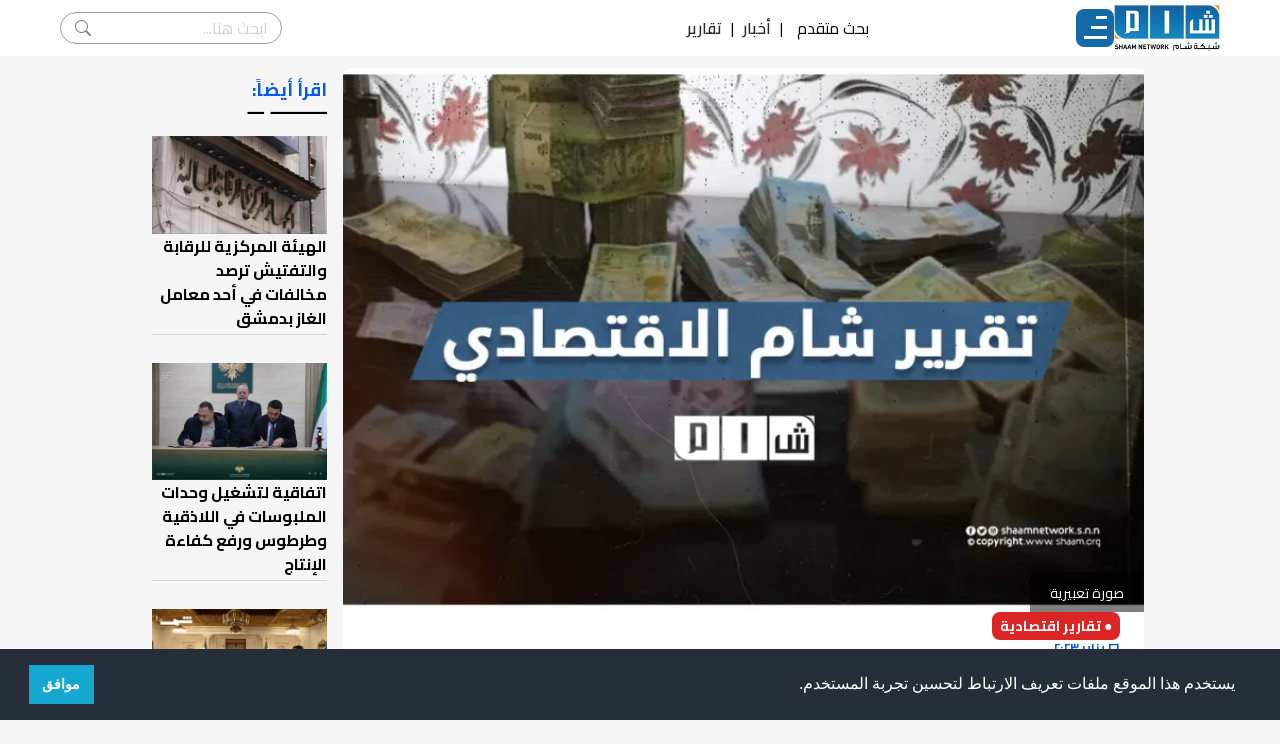

--- FILE ---
content_type: text/html; charset=utf-8
request_url: https://shaam.org/reports/economic-reports/tqryr-sham-alaqtsady-26-01-2023
body_size: 15955
content:
<!doctype html>
<html lang="ar" dir="rtl">

<head>
  
  <meta charset="utf-8" />
  <title>تقرير شام الاقتصادي 26-01-2023 | شبكة شام الإخبارية</title>
  <meta name="viewport" content="width=device-width, initial-scale=1, shrink-to-fit=no">

  <link rel="preconnect" href="https://fonts.googleapis.com" />
  <link rel="preconnect" href="https://fonts.gstatic.com" crossorigin />
  <link href="https://fonts.googleapis.com/css2?family=Cairo:wght@200;300;400;500;600;700;800&display=swap" rel="stylesheet"/>
  <link rel="stylesheet" href="/public/assets/theme/css/style.css" />
    
  <script src="https://kit.fontawesome.com/de9406df7e.js" crossorigin="anonymous"></script>
  <script src="https://code.jquery.com/jquery-2.2.0.min.js" type="text/javascript"></script>
  <!-- <script src="/public/assets/theme/superfish/js/jquery.js"></script>
  <script src="/public/assets/theme/superfish/js/hoverIntent.js"></script>
  <script src="/public/assets/theme/superfish/js/superfish.js"></script> -->
  <!-- Favicon -->
  <link rel="shortcut icon" href="/public/assets/images/favicon.ico">
  <!-- Google tag (gtag.js) -->
  <script async src="https://www.googletagmanager.com/gtag/js?id=G-NQKD0J1S23"></script>
  <script>
    window.dataLayer = window.dataLayer || [];
    function gtag(){dataLayer.push(arguments);}
    gtag('js', new Date());

    gtag('config', 'G-NQKD0J1S23');
  </script>
  
  <!-- Google Tag Manager -->
  <script>(function(w,d,s,l,i){w[l]=w[l]||[];w[l].push({'gtm.start':
  new Date().getTime(),event:'gtm.js'});var f=d.getElementsByTagName(s)[0],
  j=d.createElement(s),dl=l!='dataLayer'?'&l='+l:'';j.async=true;j.src=
  'https://www.googletagmanager.com/gtm.js?id='+i+dl;f.parentNode.insertBefore(j,f);
  })(window,document,'script','dataLayer','GTM-WMTHZJZ');</script>
  <!-- End Google Tag Manager -->

  <script async src="https://www.googletagmanager.com/gtag/js?id=UA-32883605-1"></script>
<script>
  window.dataLayer = window.dataLayer || [];
  function gtag(){dataLayer.push(arguments);}
  gtag('js', new Date());

  gtag('config', 'UA-32883605-1');
</script>
<script type="text/javascript">
  (function(c,l,a,r,i,t,y){
      c[a]=c[a]||function(){(c[a].q=c[a].q||[]).push(arguments)};
      t=l.createElement(r);t.async=1;t.src="https://www.clarity.ms/tag/"+i;
      y=l.getElementsByTagName(r)[0];y.parentNode.insertBefore(t,y);
  })(window, document, "clarity", "script", "fv6q3g4c3v");
</script>

<!-- <script> window._to2q = window._to2q || []; window._to2q.push(["init"]); </script>
<script src="https://cdn.to2.net/scripts/to2.js"></script> -->

  
<!-- single post metas -->
<meta name="description" content='تحسنت الليرة السورية خلال إغلاق الأسبوع اليوم الخميس، إلا أن هذا التحسن النسبي جاء دون أن ينعكس ذلك إيجابيا على واقع تردي الأوضاع المعيشية والاقتصادية وغلا'>
<meta name="keywords" content='أسعار الذهب والعملات والمحروقات'>

<meta name="thumbnail" content="http://shaam.org/imgs/posts/2023/1/1674746647023_l.webp" />

<meta property="og:title" content='تقرير شام الاقتصادي 26-01-2023'>

<meta property="og:image" content="http://shaam.org/imgs/posts/2023/1/1674746647023_l.webp">
<meta property="og:image:url" content="http://shaam.org/imgs/posts/2023/1/1674746647023_l.webp" />
<meta property="og:image:secure_url" content="http://shaam.org/imgs/posts/2023/1/1674746647023_l.webp" />

<meta property="og:image:type" content="image/jpg" />
<meta property="og:image:width" content="300" />
<meta property="og:image:height" content="200" />
<meta property="og:image:alt" content="صورة تعبيرية" />
<meta property="og:locale" content="ar_AR" />
<!-- 
  <meta property="og:image" content="http://shaam.org/">

  <meta property="og:image" content="http://shaam.org/">
 -->
<meta property="og:description" content='تحسنت الليرة السورية خلال إغلاق الأسبوع اليوم الخميس، إلا أن هذا التحسن النسبي جاء دون أن ينعكس ذلك إيجابيا على واقع تردي الأوضاع المعيشية والاقتصادية وغلا' />

<meta property="og:site_name" content="شبكة شام" />
<meta property="og:url" content='https://shaam.org/reports/economic-reports/tqryr-sham-alaqtsady-26-01-2023' />
<meta property="og:type" content="article" />
<meta name="twitter:card" content="summary_large_image">

<meta name="twitter:image" content="http://shaam.org/imgs/posts/2023/1/1674746647023_l.webp">

<!-- 
  <meta name="twitter:image" content="http://shaam.org/">

  <meta name="twitter:image" content="http://shaam.org/">
 -->
<meta name="twitter:title" content='تقرير شام الاقتصادي 26-01-2023' />
<meta name="twitter:description" content='تحسنت الليرة السورية خلال إغلاق الأسبوع اليوم الخميس، إلا أن هذا التحسن النسبي جاء دون أن ينعكس ذلك إيجابيا على واقع تردي الأوضاع المعيشية والاقتصادية وغلا' />
<meta name="twitter:site" content="شبكة شام" />
<meta name="twitter:url" content='https://shaam.org/reports/economic-reports/tqryr-sham-alaqtsady-26-01-2023' />
<!-- <link rel="canonical" href='https://shaam.org///' /> -->
<link rel="stylesheet" href="/public/assets/theme/css/shaam-v2.css" />

  
  <!-- Google Font -->
	<!-- <link rel="preconnect" href="https://fonts.gstatic.com">
	<link href="https://fonts.googleapis.com/css2?family=Nunito+Sans:wght@400;700&family=Rubik:wght@400;500;700&display=swap" rel="stylesheet"> -->

	<!-- Plugins CSS -->
	<!-- <link rel="stylesheet" type="text/css" href="/public/assets/frontend/vendor/font-awesome/css/all.min.css">
	<link rel="stylesheet" type="text/css" href="/public/assets/frontend/vendor/bootstrap-icons/bootstrap-icons.css">
	<link rel="stylesheet" type="text/css" href="/public/assets/frontend/vendor/tiny-slider/tiny-slider.css"> -->

	<!-- Theme CSS -->
	<!-- <link id="style-switch" rel="stylesheet" type="text/css" href="/public/assets/frontend/css/style-rtl.css"> -->
	
	<!-- Global site tag (gtag.js) - Google Analytics -->
	<!-- <script async src="https://www.googletagmanager.com/gtag/js?id=G-XZ4W34ZJ0L"></script>
	<script>
	  window.dataLayer = window.dataLayer || [];
	  function gtag(){dataLayer.push(arguments);}
	  gtag('js', new Date());

	  gtag('config', 'G-XZ4W34ZJ0L');
	</script> -->

    <!-- Old Admin Bootstrap Css -->
    <!-- <link href="/public/assets/css/bootstrap-rtl.min.css" id="bootstrap-style" rel="stylesheet" type="text/css" /> -->
    <!-- Icons Css -->
    <!-- <link href="/public/assets/css/icons.min.css" rel="stylesheet" type="text/css" /> -->
    <!-- App Css-->
    <!-- <link href="/public/assets/css/app-rtl.min.css" id="app-style" rel="stylesheet" type="text/css" /> -->
    <link rel="stylesheet" type="text/css" href="https://cdn.jsdelivr.net/npm/cookieconsent@3/build/cookieconsent.min.css" />
</head>

<body>
<!-- Google Tag Manager (noscript) -->
<noscript><iframe src="https://www.googletagmanager.com/ns.html?id=GTM-WMTHZJZ" height="0" width="0" style="display:none;visibility:hidden"></iframe></noscript>
  <!-- End Google Tag Manager (noscript) -->
  <!-- Begin page -->
  <!-- <div id="layout-wrapper">

    <div class="main-content">
      <div class="page-content">
        <div class="container-fluid"> -->

          <!-- Tagify Plugin-->
<!-- <script src="/public/assets/js/tagify/tagify.min.js"></script>
<script src="/public/assets/js/tagify/tagify.polyfills.min.js"></script>
<link href="/public/assets/js/tagify/tagify.css" rel="stylesheet" type="text/css" /> -->

<nav class="navbar">
  <div class="nav-main">
    <a href="/">
      <img
        src="/public/assets/theme/img/logo.png"
        alt=""
        width="106"
        height="46"
      />
    </a>
    
    <div class="mainMenu">
      <div class="nav-icon">
        <div class="nav-icon-lines"></div>
      </div>
      <ul class="dropDownMenu" id="touchDropdown">
        <li class="dropdown">
          <!-- <label for="drop-1" class="drop-toggle">الأخبار</label> -->
          <a class="arrow">الأخبار</a>
          <!-- <input type="checkbox" id="drop-1"/> -->
          <ul class="submenu-content">
            <li><a href="/news">آخر الأخبار</a></li>
            <li><a href="/news/syria-news">أخبار سورية</a></li>
            <li><a href="/news/arabic-news">أخبار عربية</a></li>
            <li><a href="/news/international-news">أخبار دولية</a></li>
          </ul>
        </li>
        <li class="dropdown">
          <!-- <label for="drop-2" class="drop-toggle">تقارير</label> -->
          <a class="arrow">تقارير</a>
          <!-- <input type="checkbox" id="drop-2"/> -->
          <ul class="submenu-content">
            <li><a href="/reports/battleground-reports">تقارير ميدانية</a></li>
            <li><a href="/reports/political-reports">تقارير سياسية</a></li>
            <li><a href="/reports/economic-reports">تقارير اقتصادية</a></li>
            <li><a href="/reports/special-reports">تقارير خاصة</a></li>
            <li><a href="/reports/humanitarian-reports">تقارير إنسانية</a></li>
            <li><a href="/reports/human-rights-reports">تقارير حقوقية</a></li>
            <li><a href="/reports/military-reports">تقارير عسكرية</a></li>
            <li><a href="/reports/media-roundup">جولة في الصحافة</a></li>
          </ul>
        </li>
        <li class="dropdown">
          <a class="arrow">مقالات</a>
          <ul class="submenu-content">
            <li><a href="/articles/opinion-articles">مقالات رأي</a></li>
            <li><a href="/articles/studies-and-research">بحوث ودراسات</a></li>
            <!-- <li><a href="/articles/revolution-writers">كتاب الثورة</a></li> -->
          </ul>
        </li>
        <li class="dropdown">
          <a class="arrow">فيديو شام</a>
          <ul class="submenu-content">
            <li><a href="/shaam-videos/special-shaam-videos">فيديوهات شام</a></li>
            <!-- <li><a href="/shaam-videos/shaamplus">شام بلس+</a></li> -->
            <li><a href="/shaam-videos/shaam-video-reports">تقارير شام المرئية</a></li>
            <li><a href="/shaam-videos/shaam-field-tours">جولات شام الميدانية</a></li>
          </ul>
        </li>
        <li class="dropdown">
          <a class="arrow">غاليري الثورة</a>
          <ul class="submenu-content">
            <li><a href="/revolution-gallery/revolution-comics">كاريكاتير الثورة</a></li>
            <!-- <li><a href="#">فنانو الثورة</a></li>
            <li><a href="#">فيديو الثورة</a></li> -->
            <li class="sub-dropdown">
              <a class="arrow">انفوغرافيكس</a>
              <ul class="sub-submenu-content">
                <li><a href="/revolution-gallery/infographics/local-infographics">انفوغرافيكس محلي</a></li>
                <li><a href="/revolution-gallery/infographics/international-infographics">انفوغرافيكس دولي</a></li>
              </ul>
            </li>
          </ul>
        </li>
        <div class="dropdownDivider"></div>
        <div class="nav-search-mob">
          <form class="nav-search-form-mob" action="/search">
            <input type="search" name="term" placeholder="ابحث هنا..." />
            <button type="submit">search</button>
          </form>
          <div>
            <span onclick="dropDownSearchMob()">بحث متقدم</span>
            <div id="searchFormMob" class="searchForm">
              <form action="/search" method="GET">
                <div>
                  <div class="searchItem">
                    <label for="title">العنوان</label>
                    <input type="text" name="title" class="searchInput" placeholder="ادخل العنوان"/>
                  </div>
                  <div class="searchItem">
                    <label for="content">نص في المقال</label>
                    <input type="text" name="content" class="searchInput" placeholder="ادخل النص"/>
                  </div>
                </div>
                <div>
                  <div class="searchItem">
                    <label for="category">القسم</label>
                    <input type="text" name="category"/>
                  </div>
                  <div class="searchItem">
                    <div>
                      <label for="date">تاريخ النشر</label>
                    </div>
                    <div>
                      <span>من:</span>
                      <input type="date" name="startDate" value="" class="searchInput"/>
                      <span>إلى:</span>
                      <input type="date" name="endDate" value="" class="searchInput"/>
                    </div>
                  </div>
                </div>
                <button class="searchBtn">بحث</button>
              </form>
            </div>
          </div>
        </div>
        <div class="nav-social-mob">
          <a href="https://www.facebook.com/ShaamNetwork.Arabic"><i class="fab fa-facebook-square"></i></a>
          <a href="https://twitter.com/ShaamNetwork"><i class="fab fa-twitter-square"></i></a>
          <a href="https://www.youtube.com/user/SHAMSNN"><i class="fab fa-youtube-square"></i></a>
          <a href="https://instagram.com/shaamnetwork"><i class="fab fa-instagram-square"></i></a>
        </div>
        <!-- <li class="dropdown">
          <a href="#home" class="arrow">غاليري الثورة</a>
          <ul class="submenu-content">
            <li><a href="#">كاريكاتير الثورة</a></li>
            <li><a href="#">فنانو الثورة</a></li>
            <li><a href="#">فيديو الثورة</a></li>
            <li class="sub-dropdown">
              <a href="#" class="arrow">انفوغرافيكس</a>
              <ul class="sub-submenu-content">
                <li><a href="#">انفوغرافيكس محلي</a></li>
                <li><a href="#">انفوغرافيكس دولي</a></li>
              </ul>
            </li>
          </ul>
        </li> -->
        <!-- <li><a href="/revoinshameyes">الثورة في عيون شام</a></li> -->
        <!-- <li class="dropdown">
          <a href="#home" class="arrow">من شبكة شام</a>
          <ul class="submenu-content">
            <li><a href="#">من نحن</a></li>
            <li><a href="#">أهداف شبكة شام</a></li>
            <li><a href="#">خدمات شبكة شام</a></li>
            <li><a href="#">المستفيدون من الشبكة</a></li>
            <li><a href="#">لمحة عن شبكة شام</a></li>
            <li><a href="#">مقدمة عن شبكة شام</a></li>
          </ul> -->
          <!-- <ul>
            <li><a href="#">بنية شبكة شام</a></li>
            <li><a href="#">نظام العمل في شبكة شام</a></li>
            <li><a href="#">المرأة في شبكة شام</a></li>
            <li><a href="#">مبادئ وأخلاقيات تنتهجها شبكة شام</a></li>
            <li><a href="#">شهداء شام</a></li>
            <li><a href="#">تواصل معنا</a></li>
          </ul> -->
        <!-- </li> -->

      </ul>
    </div>
  </div>
  
  
  <div class="top-items">
    <!-- <a href="javascript:void(0)">بحث متقدم</a>
    <span>|</span> -->
    <span onclick="dropDownSearch()">بحث متقدم</span>
    <div id="searchForm" class="searchForm">
      <form action="/search" method="GET">
        <div>
          <div class="searchItem">
            <label for="title">العنوان</label>
            <input type="text" name="title" class="searchInput" placeholder="ادخل العنوان"/>
          </div>
          <div class="searchItem">
            <label for="content">نص في المقال</label>
            <input type="text" name="content" class="searchInput" placeholder="ادخل النص"/>
          </div>
        </div>
        <div>
          <div class="searchItem">
            <label for="category">القسم</label>
            <input type="text" name="category"/>
          </div>
          <div class="searchItem">
            <div>
              <label for="date">تاريخ النشر</label>
            </div>
            <div>
              <span>من:</span>
              <input type="date" name="startDate" value="" class="searchInput"/>
              <span>إلى:</span>
              <input type="date" name="endDate" value="" class="searchInput"/>
            </div>
          </div>
        </div>
        <button class="searchBtn">بحث</button>
      </form>
    </div>
    <span>|</span>
    <a href="/news">أخبار</a>
    <span>|</span>
    <a href="/reports">تقارير</a>
    <!-- <span>|</span>
    <a href="/articles">مقالات</a> -->
    <!-- <span>|</span>
    <a href="#">ساهم بدعم الشبكة</a> -->
  </div>

  <div class="nav-social">
    <a href="https://www.facebook.com/ShaamNetwork.Arabic"><i class="fab fa-facebook-square"></i></a>
    <a href="https://twitter.com/ShaamNetwork"><i class="fab fa-twitter-square"></i></a>
    <a href="https://www.youtube.com/user/SHAMSNN"><i class="fab fa-youtube-square"></i></a>
    <a href="https://instagram.com/shaamnetwork"><i class="fab fa-instagram-square"></i></a>

  </div>
  <div class="nav-search">
    <form class="nav-search-form" action="/search">
      <input type="search" name="title" placeholder="ابحث هنا..." />
      <button type="submit">search</button>
    </form>
  </div>
</nav>

<script>
  function dropDownSearch() {
    $("#searchForm").toggle(400);
  }

  function dropDownSearchMob() {
    $("#searchFormMob").toggle(400);
  }

  const startDate = document.querySelectorAll('input[name=startDate]');
  const endDate = document.querySelectorAll('input[name=endDate]');
  var startTime = new Date(new Date().setDate(new Date().getDate() - 180)).toLocaleDateString('en-SE');
  var endTime = new Date().toLocaleDateString('en-SE');
  startDate[0].value = startTime;
  endDate[0].value = endTime;
  startDate[1].value = startTime;
  endDate[1].value = endTime;
</script>

<!-- Tagify js -->
<!-- <script src="/public/assets/js/tagify/tagify-search-init.js"></script> -->
          
<script>
  window.fbAsyncInit = function() {
    FB.init({
      appId: '712019880102822',
      autoLogAppEvents: true,
      xfbml: true,
      version: 'v16.0'
    });
  };
</script>
<script async defer crossorigin="anonymous" src="https://connect.facebook.net/en_US/sdk.js"></script>

<!--  post -->
<div class="container flex flex-col md:flex-row gap-6">
  <!-- <div class="w-full bg-white rounded-lg pb-6"> -->
  <article class="flex flex-col gap-2 w-full bg-white rounded-lg pb-6">
    <!-- <div class="post_start_ad">
          <a class="ads" id="playVideo" target="_blank" href="https://form.jotform.com/242201758450451">
            <video width="100%" height="auto" autoplay playsinline>
                <source src="https://alsoury.net/public/austin_tice/austin_tice_mp4.mp4" type="video/mp4">
            </video>
          </a>
          <script>
            document.addEventListener('DOMContentLoaded', function () {
                const video = document.querySelector('#playVideo video');
                
                function playVideo() {
                    if (video.paused && video.readyState >= 3) {
                        video.play();
                    }
                }
                document.addEventListener('click', playVideo);
                document.addEventListener('scroll', playVideo);
                document.addEventListener('touchstart', playVideo); 
                document.addEventListener('touchmove', playVideo);  
            });
          </script>
        </div> -->
    <figure class="relative">
      <picture>
        <source media="(max-width:640px)" srcset="/imgs/posts/2023/1/1674746647023_m.webp">
        <source media="(min-width:641px) and (max-width:1024px)" srcset="/imgs/posts/2023/1/1674746647023_l.webp">
        <source media="(min-width:1025px)" srcset="/imgs/posts/2023/1/1674746647023_l.webp">
        <img id="myImg" fetchpriority="high" src="/imgs/posts/2023/1/1674746647023.webp" alt="صورة تعبيرية" width="100%" height="100%" class="w-full aspect-auto object-cover md:h-96 xl:h-[34rem] rounded-lg">
        <!-- h-52 -->
      </picture>
      <figcaption class="absolute bottom-0 z-90 bg-black/50 px-5 py-2 text-white rounded-tl-lg">
        <span class="mt-1 text-sm ">صورة تعبيرية</span>
      </figcaption>
    </figure>
    <div id="myModal" class=" modal">

      <!-- The Close Button -->
      <span class="close">&times;</span>

      <!-- Modal Content (The Image) -->
      <img class="modal-content" id="img01">

      <!-- Modal Caption (Image Text) -->
      <div id="caption"></div>
    </div>

    <a class="bg-red-600 text-white text-sm font-bold w-fit rounded-lg mx-2 xl:mx-6 px-2 py-1" href="/reports/economic-reports">&#x25CF; تقارير اقتصادية</a>

    <span class="text-titleprimary font-bold text-xs mx-2 xl:mx-6"><i class="far fa-clock"></i> ٢٦ يناير ٢٠٢٣</span>

    <h1 class="text-titleprimary font-bold text-lg mx-2 xl:mx-6">تقرير شام الاقتصادي 26-01-2023</h1>

    <div id="content" class="no-tailwindcss-base mx-2 xl:mx-6 text-justify whitespace-pre-line"><p>تحسنت الليرة السورية خلال إغلاق الأسبوع اليوم الخميس، إلا أن هذا "التحسن النسبي" جاء دون أن ينعكس ذلك إيجابيا على واقع تردي الأوضاع المعيشية والاقتصادية وغلاء الأسعار المتصاعد في عموم سوريا.</p>
<p>وحسب موقع "الليرة اليوم"، تحسن صرف الليرة السورية مقابل الدولار، خلال تعاملات اليوم بنسبة تقدر بحوالي 0.75 بالمئة، وبذلك تراوحت الليرة مقابل الدولار بدمشق بين سعر 6660 للشراء وسعر 6600 للمبيع، وفق تقديراته.</p>
<p>وسجلت الليرة السورية اليوم مقابل اليورو سعر 7232 للشراء، 7303 للمبيع، ووصل في محافظة حلب، سعر صرف الليرة السورية مقابل الدولار الأمريكي، سعر 6630 للشراء، و 6690 للمبيع، وسجلت أمام اليورو 7232 للشراء ،و 7303 للمبيع.</p>
<p>وبلغ سعر الليرة السورية مقابل الدولار الأمريكي بمدينة إدلب سعر 6520 للشراء، و 6570 للمبيع، 7118 للشراء، 7178 للمبيع، وسجلت مقابل الليرة التركية 354 ليرة تركية، والعملة التركية متداولة في المناطق المحررة شمال سوريا وينعكس تراجعها أو تحسنها على الأوضاع المعيشية بشكل مباشر.</p>
<p>في حين ارتفعت أسعار الذهب في السوق المحلية ألف ليرة سورية للغرام الواحد عيار 21 قيراطاً عن السعر الذي سجلته أول أمس، وذلك لارتفاع سعر الأونصة عالمياً بشكل كبير، وفق مصادر إعلامية تابعة لنظام الأسد.</p>
<p>وحسب النشرة الصادرة عن الجمعية الحرفية للصياغة وصنع المجوهرات والأحجار الكريمة بدمشق اليوم سجل غرام الذهب عيار 21 سعر مبيع 353 ألف ليرة، وسعر شراء 352500 ليرة، بينما سجل سعر الغرام عيار 18 سعر مبيع 302571 ليرة، و302071 ليرة سعر شراء.</p>
<p>وحددت الجمعية التابعة لنظام الأسد سعر مبيع الأونصة عيار 995 بـ 13 مليوناً و150 ألف ليرة، وسعر مبيع الليرة الذهبية عيار 21 بـ 3 ملايين و60 ألف ليرة، وشددت على الحرفيين الالتزام بالتسعيرة الصادرة عنها تحت طائلة المساءلة القانونية.</p>
<p>ونقلت مصادر إعلامية موالية إن شركة شام كابيتال المحدودة المسؤولية رأسمالها 120 مليون ليرة سورية توقفت عن ممارسة أعمالها تمهيدا لحل الشركة وتصفيتها بما يتوافق مع أحكام قانون الشركات وقانون وأنظمة وتعليمات موافقة هيئة الأوراق والأسواق المالية.</p>
<p>وعليه فإن الشركة تعلم كافة عملائها بضرورة المبادرة إلى استلام مستحقاتهم المالية، والتوقيع على طلبات تحويل أسهمهم المودعة لدى الشركة إلى مركز المقاصة والحفظ المركزي، دون الكشف عن أسباب توقف الشركة إحدى شركات الوساطة العاملة في سوق دمشق للأوراق المالية.</p>
<p>وكشفت مصادر تابعة لإعلام النظام عن إصدار وزارة الاقتصاد والتجارة الخارجية كتاب يتضمن تأييد مقترح تمديد منع استيراد المواد التي تم حذفها من الدليل التطبيقي الموحد لمنح الموافقات لإجازات الاستيراد وذلك حتى نهاية عام 2023.</p>
<p>بالمقابل نشر برنامج الغذاء العالمي التابع للأمم المتحدة، بياناتٍ تضمنت أسعار مادة المازوت في سوريا خلال شهر كانون الأول 2022، والتي أظهرت أن أرخص سعر لليتر كان في محافظة الحسكة وأغلى سعر في محافظة درعا.</p>
<p>وذكر البرنامج أنّ سعر المازوت في درعا بلغ 11324 ليرة سورية، وفي القنيطرة 9740 ليرة سورية و9406 في السويداء، بينما بلغ سعر الليتر في العاصمة السورية دمشق 9778 ليرة سورية وتجاوز الليتر في ريف دمشق حاجز 10 آلاف ليرة.</p>
<p>أما في حمص فبلغ سعر ليتر المازوت نحو 8756 ليرة سورية، وفي طرطوس 8 آلاف ليرة، وبسعر قريب في اللاذقية، أما في حماة فاقترب سعر الليتر من 10 آلاف ليرة سورية.</p>
<p>وفي إدلب بلغ سعر الليتر ما يعادل 6890 ليرة سورية و8878 ليرة في حلب، في حين كان سعر الليتر في الرقة 2194 ليرة و2672 ليرة في دير الزور، ولم يتجاوز سعر الليتر في الحسكة الـ 1163 ليرة سورية.</p>
<p>هذا وشهدت الليرة السورية هبوطاً متسارعاً بقيمتها وسعر صرفها أمام الدولار الأمريكي وبقية العملات العربية والأجنبية خلال تعاملات الأيام والأسابيع القليلة الماضية، الأمر الذي طرح العديد من إشارات الاستفهام حول أسباب ذلك ومدى قدرة مصرف النظام المركزي على التدخل وفقاً للتقارير وحسب العديد من المحللين والخبراء الاقتصاديين.</p></div>

    <!-- <div> -->
    <!-- <div class="my-8 mx-2 xl:mx-6 p-4 bg-[#f7f7f9] rounded-md clear-both">
      <a target="_blank" class="text-sm md:text-base font-bold flex flex-row gap-2 items-center" href="https://news.google.com/publications/CAAqBwgKMK-Xwgsw0bLZAw">
        <svg class="w-7 h-7" id="Capa_1" enable-background="new 0 0 512 512" height="512" viewBox="0 0 512 512" width="512" xmlns="http://www.w3.org/2000/svg">
          <g>
            <path d="m444.5 15.519h-188.5l-188.5 150.889h377z" fill="#0f9d58" />
            <path d="m67.5 15.519h188.5v150.89h-188.5z" fill="#31aa52" />
            <path d="m270.015 206.578h286.322v144.567h-286.322z" fill="#eb4132" transform="matrix(.195 -.981 .981 .195 59.066 629.696)" />
            <path d="m384.468 76.078-128.468 25.554-200.142 331.742 384.469-76.475z" fill="#f8a808" />
            <path d="m0 152.553 55.858 280.821 200.142-39.81v-291.932z" fill="#fbbd00" />
            <path d="m459.5 201.481h-203.5l-60 147.5 60 147.5h203.5z" fill="#4175df" />
            <path d="m52.5 201.481h203.5v295h-203.5z" fill="#4086f4" />
            <g fill="#e3e7ea">
              <path d="m317.5 273.981h82v30h-82z" />
              <path d="m317.5 333.981h82v30h-82z" />
              <path d="m317.5 393.981h82v30h-82z" />
            </g>
            <path d="m256 333.981h-56v30h55.503c-6.616 24.453-28.986 42.5-55.503 42.5-31.706 0-57.5-25.794-57.5-57.5s25.794-57.5 57.5-57.5c13.558 0 26.479 4.718 36.8 13.335l19.2-23.042c-15.707-13.114-35.37-20.293-56-20.293-48.248 0-87.5 39.252-87.5 87.5s39.252 87.5 87.5 87.5c21.284 0 40.815-7.642 56-20.322l11.5-52.178z" fill="#fff" />
            <path d="m256 333.981v82.178c19.238-16.064 31.5-40.214 31.5-67.178v-15z" fill="#e3e7ea" />
          </g>
        </svg>
        تابعوا آخر أخبار شام عبر Google News
      </a>
    </div> -->
    <!-- </div> -->

    <div class="mx-2 xl:mx-6 flex flex-row gap-2 items-center">
      <div class="">
        
        
        
        <!-- <span>الكاتب: فريق العمل</span> -->
        <span class="bg-titleprimary text-white text-xs xl:text-sm font-semibold w-fit rounded-xl px-2">الكاتب: فريق العمل</span>
        
        
      </div>
      <div class="flex flex-row items-center">
        <div class="text-titleprimary text-sm font-bold">مشاركة:&ensp;</div>
        <div class="flex flex-row gap-2">
          <span id="fbBtn" class="cursor-pointer">
            <svg xmlns="http://www.w3.org/2000/svg" viewBox="0 0 48 48" width="28px" height="28px">
              <path fill="#3f51b5" d="M24 4A20 20 0 1 0 24 44A20 20 0 1 0 24 4Z" />
              <path fill="#fff" d="M29.368,24H26v12h-5V24h-3v-4h3v-2.41c0.002-3.508,1.459-5.59,5.592-5.59H30v4h-2.287 C26.104,16,26,16.6,26,17.723V20h4L29.368,24z" />
            </svg>
          </span>
          <a href="https://twitter.com/intent/tweet?text=تقرير شام الاقتصادي 26-01-2023%0Ahttps://shaam.org/3xZvQc" target="_blank" title="شارك المقال على تويتر">
            <svg xmlns="http://www.w3.org/2000/svg" viewBox="0 0 48 48" width="28px" height="28px">
              <path fill="#03a9f4" d="M24 4A20 20 0 1 0 24 44A20 20 0 1 0 24 4Z" />
              <path fill="#fff" d="M36,17.12c-0.882,0.391-1.999,0.758-3,0.88c1.018-0.604,2.633-1.862,3-3 c-0.951,0.559-2.671,1.156-3.793,1.372C31.311,15.422,30.033,15,28.617,15C25.897,15,24,17.305,24,20v2c-4,0-7.9-3.047-10.327-6 c-0.427,0.721-0.667,1.565-0.667,2.457c0,1.819,1.671,3.665,2.994,4.543c-0.807-0.025-2.335-0.641-3-1c0,0.016,0,0.036,0,0.057 c0,2.367,1.661,3.974,3.912,4.422C16.501,26.592,16,27,14.072,27c0.626,1.935,3.773,2.958,5.928,3c-1.686,1.307-4.692,2-7,2 c-0.399,0-0.615,0.022-1-0.023C14.178,33.357,17.22,34,20,34c9.057,0,14-6.918,14-13.37c0-0.212-0.007-0.922-0.018-1.13 C34.95,18.818,35.342,18.104,36,17.12" />
            </svg>
          </a>
          <a href="whatsapp://send?text=تقرير شام الاقتصادي 26-01-2023 https://shaam.org/3xZvQc" title="شارك المقال على واتساب">
            <svg xmlns="http://www.w3.org/2000/svg" viewBox="0 0 48 48" width="28px" height="28px" fill-rule="evenodd" clip-rule="evenodd">
              <path fill="#fff" d="M4.868,43.303l2.694-9.835C5.9,30.59,5.026,27.324,5.027,23.979C5.032,13.514,13.548,5,24.014,5c5.079,0.002,9.845,1.979,13.43,5.566c3.584,3.588,5.558,8.356,5.556,13.428c-0.004,10.465-8.522,18.98-18.986,18.98c-0.001,0,0,0,0,0h-0.008c-3.177-0.001-6.3-0.798-9.073-2.311L4.868,43.303z" />
              <path fill="#fff" d="M4.868,43.803c-0.132,0-0.26-0.052-0.355-0.148c-0.125-0.127-0.174-0.312-0.127-0.483l2.639-9.636c-1.636-2.906-2.499-6.206-2.497-9.556C4.532,13.238,13.273,4.5,24.014,4.5c5.21,0.002,10.105,2.031,13.784,5.713c3.679,3.683,5.704,8.577,5.702,13.781c-0.004,10.741-8.746,19.48-19.486,19.48c-3.189-0.001-6.344-0.788-9.144-2.277l-9.875,2.589C4.953,43.798,4.911,43.803,4.868,43.803z" />
              <path fill="#cfd8dc" d="M24.014,5c5.079,0.002,9.845,1.979,13.43,5.566c3.584,3.588,5.558,8.356,5.556,13.428c-0.004,10.465-8.522,18.98-18.986,18.98h-0.008c-3.177-0.001-6.3-0.798-9.073-2.311L4.868,43.303l2.694-9.835C5.9,30.59,5.026,27.324,5.027,23.979C5.032,13.514,13.548,5,24.014,5 M24.014,42.974C24.014,42.974,24.014,42.974,24.014,42.974C24.014,42.974,24.014,42.974,24.014,42.974 M24.014,42.974C24.014,42.974,24.014,42.974,24.014,42.974C24.014,42.974,24.014,42.974,24.014,42.974 M24.014,4C24.014,4,24.014,4,24.014,4C12.998,4,4.032,12.962,4.027,23.979c-0.001,3.367,0.849,6.685,2.461,9.622l-2.585,9.439c-0.094,0.345,0.002,0.713,0.254,0.967c0.19,0.192,0.447,0.297,0.711,0.297c0.085,0,0.17-0.011,0.254-0.033l9.687-2.54c2.828,1.468,5.998,2.243,9.197,2.244c11.024,0,19.99-8.963,19.995-19.98c0.002-5.339-2.075-10.359-5.848-14.135C34.378,6.083,29.357,4.002,24.014,4L24.014,4z" />
              <path fill="#40c351" d="M35.176,12.832c-2.98-2.982-6.941-4.625-11.157-4.626c-8.704,0-15.783,7.076-15.787,15.774c-0.001,2.981,0.833,5.883,2.413,8.396l0.376,0.597l-1.595,5.821l5.973-1.566l0.577,0.342c2.422,1.438,5.2,2.198,8.032,2.199h0.006c8.698,0,15.777-7.077,15.78-15.776C39.795,19.778,38.156,15.814,35.176,12.832z" />
              <path fill="#fff" fill-rule="evenodd" d="M19.268,16.045c-0.355-0.79-0.729-0.806-1.068-0.82c-0.277-0.012-0.593-0.011-0.909-0.011c-0.316,0-0.83,0.119-1.265,0.594c-0.435,0.475-1.661,1.622-1.661,3.956c0,2.334,1.7,4.59,1.937,4.906c0.237,0.316,3.282,5.259,8.104,7.161c4.007,1.58,4.823,1.266,5.693,1.187c0.87-0.079,2.807-1.147,3.202-2.255c0.395-1.108,0.395-2.057,0.277-2.255c-0.119-0.198-0.435-0.316-0.909-0.554s-2.807-1.385-3.242-1.543c-0.435-0.158-0.751-0.237-1.068,0.238c-0.316,0.474-1.225,1.543-1.502,1.859c-0.277,0.317-0.554,0.357-1.028,0.119c-0.474-0.238-2.002-0.738-3.815-2.354c-1.41-1.257-2.362-2.81-2.639-3.285c-0.277-0.474-0.03-0.731,0.208-0.968c0.213-0.213,0.474-0.554,0.712-0.831c0.237-0.277,0.316-0.475,0.474-0.791c0.158-0.317,0.079-0.594-0.04-0.831C20.612,19.329,19.69,16.983,19.268,16.045z" clip-rule="evenodd" />
            </svg>
          </a>
          <!-- <span href="#" title="شارك رابط المقال" class="self-center cursor-pointer">
                <svg xmlns="http://www.w3.org/2000/svg"  viewBox="0 0 505 505" width="22px" height="22px"><path fill="#25B7D3" d="M7.9,256C7.9,119,119,7.9,256,7.9C393,7.9,504.1,119,504.1,256c0,137-111.1,248.1-248.1,248.1C119,504.1,7.9,393,7.9,256z"/><path fill="#FFF" d="M154.4 203.09999999999997A53.8 53.8 0 1 0 154.4 310.7 53.8 53.8 0 1 0 154.4 203.09999999999997zM318.7 107.39999999999999A53.8 53.8 0 1 0 318.7 215 53.8 53.8 0 1 0 318.7 107.39999999999999zM318.7 297A53.8 53.8 0 1 0 318.7 404.6 53.8 53.8 0 1 0 318.7 297z"/><g><path fill="#FFF" d="M222.1 112.2H251V302.3H222.1z" transform="rotate(59.786 236.552 207.272)"/></g><g><path fill="#FFF" d="M141.5 288.5H331.6V317.4H141.5z" transform="rotate(30.214 236.576 302.965)"/></g></svg>
              </span> -->
        </div>
        <!-- <a href="#"><img src="/public/assets/theme/img/facebook.png" alt=""></a>&ensp;<a href="#"><img src="/public/assets/theme/img/twitter.png" alt=""></a></span> -->
      </div>
    </div>

    

    <!-- <div class="post_end_ad">
          <a class="ads" id="playVideo" target="_blank" href="https://form.jotform.com/242201758450451">
            <video width="100%" height="auto" autoplay playsinline>
                <source src="https://alsoury.net/public/austin_tice/austin_tice_mp4.mp4" type="video/mp4">
            </video>
          </a>
        </div> -->

  </article>
  <!-- </div> -->

  <section class="p-4 md:w-3/12">


    <div class=" mb-4">
      <h1 class=" text-titleprimary text-lg leading-3 font-bold">اقرأ أيضاً:</h1>
      <span class=" text-3xl leading-[0]">ـــــــ ــ</span>
    </div>

    <div class="grid grid-cols-2 md:grid-cols-1 gap-7 ">

      <!-- <div class="flex flex-col gap-4"> -->
      
      <div class="border-b border-gray-300 pb-1">
        <a class="flex flex-col gap-x-2 items-center hover:text-titleprimary" href="/news/syria-news/الهيئة-المركزية-للرقابة-والتفتيش-ترصد-مخالفات-في-أحد-معامل-الغاز-بدمشق">
          <img src="/imgs/posts/2026/1/1768403990063_m.webp" alt="الهيئة المركزية للرقابة والتفتيش ترصد مخالفات في أحد معامل الغاز بدمشق" loading="lazy" width="100%" height="100%" class="w-full">
          <h4 class="font-bold text-base">الهيئة المركزية للرقابة والتفتيش ترصد مخالفات في أحد معامل الغاز بدمشق</h4>
        </a>
      </div>
      
      <div class="border-b border-gray-300 pb-1">
        <a class="flex flex-col gap-x-2 items-center hover:text-titleprimary" href="/news/syria-news/اتفاقية-لتشغيل-وحدات-الملبوسات-في-اللاذقية-وطرطوس-ورفع-كفاءة-الإنتاج">
          <img src="/imgs/posts/2026/1/1768406381665_m.webp" alt="اتفاقية لتشغيل وحدات الملبوسات في اللاذقية وطرطوس ورفع كفاءة الإنتاج" loading="lazy" width="100%" height="100%" class="w-full">
          <h4 class="font-bold text-base">اتفاقية لتشغيل وحدات الملبوسات في اللاذقية وطرطوس ورفع كفاءة الإنتاج</h4>
        </a>
      </div>
      
      <div class="border-b border-gray-300 pb-1">
        <a class="flex flex-col gap-x-2 items-center hover:text-titleprimary" href="/news/syria-news/وزارة-الإعلام-توضح-ملابسات-عدم-بث-لقاء-الرئيس-الشرع-مع-قناة-شمس">
          <img src="/imgs/posts/2026/1/1768403837835_m.webp" alt="وزارة الإعلام توضح ملابسات عدم بث لقاء الرئيس الشرع مع قناة &#34;شمس&#34;" loading="lazy" width="100%" height="100%" class="w-full">
          <h4 class="font-bold text-base">وزارة الإعلام توضح ملابسات عدم بث لقاء الرئيس الشرع مع قناة &#34;شمس&#34;</h4>
        </a>
      </div>
      
      <div class="border-b border-gray-300 pb-1">
        <a class="flex flex-col gap-x-2 items-center hover:text-titleprimary" href="/news/syria-news/اتفاق-أولي-لبحث-إعادة-افتتاح-المعهد-الدنماركي-بدمشق">
          <img src="/imgs/posts/2026/1/1768407108745_m.webp" alt="اتفاق أولي لبحث إعادة افتتاح المعهد الدنماركي بدمشق" loading="lazy" width="100%" height="100%" class="w-full">
          <h4 class="font-bold text-base">اتفاق أولي لبحث إعادة افتتاح المعهد الدنماركي بدمشق</h4>
        </a>
      </div>
      
      <div class="border-b border-gray-300 pb-1">
        <a class="flex flex-col gap-x-2 items-center hover:text-titleprimary" href="/news/syria-news/قسد-تروّج-للعمليات-الانتـ-ـحارية-في-الشيخ-مقصود-وتسوّقها-كأفعال-بطولية">
          <img src="/imgs/posts/2026/1/1768398314649_m.webp" alt="قتلى قسد الخمسة" loading="lazy" width="100%" height="100%" class="w-full">
          <h4 class="font-bold text-base">قسد تروّج للعمليات الانتـ ـحارية في الشيخ مقصود وتسوّقها كأفعال بطولية</h4>
        </a>
      </div>
      
      <div class="border-b border-gray-300 pb-1">
        <a class="flex flex-col gap-x-2 items-center hover:text-titleprimary" href="/news/syria-news/الجيش-السوري-يفتح-ممرا-إنسانيا-باتجاه-مدينة-حلب-عبر-طريق-m15">
          <img src="/imgs/posts/2026/1/1768409725753_m.webp" alt="الجيش السوري يفتح ممرًا إنسانيًا باتجاه مدينة حلب عبر طريق M15" loading="lazy" width="100%" height="100%" class="w-full">
          <h4 class="font-bold text-base">الجيش السوري يفتح ممرًا إنسانيًا باتجاه مدينة حلب عبر طريق M15</h4>
        </a>
      </div>
      
      <div class="border-b border-gray-300 pb-1">
        <a class="flex flex-col gap-x-2 items-center hover:text-titleprimary" href="/news/syria-news/تقرير-شام-الاقتصادي-أو-14-كانون-الثاني-2026">
          <img src="/imgs/posts/2026/1/1768404628391_m.webp" alt="تقرير شام الاقتصادي | 14 كانون الثاني 2026 " loading="lazy" width="100%" height="100%" class="w-full">
          <h4 class="font-bold text-base">تقرير شام الاقتصادي | 14 كانون الثاني 2026 </h4>
        </a>
      </div>
      
      <div class="border-b border-gray-300 pb-1">
        <a class="flex flex-col gap-x-2 items-center hover:text-titleprimary" href="/news/syria-news/بينهم-طفل-وسيدة-توثيق-مقتل-6-مدنيين-خلال-مداهمات-لميليشيا-قسد-شرق-سوريا">
          <img src="/imgs/posts/2026/1/1768399081438_m.webp" alt="بينهم طفل وسيدة.. توثيق مقتل 6 مدنيين خلال مداهمات لميليشيا &#34;قسد&#34; شرق سوريا" loading="lazy" width="100%" height="100%" class="w-full">
          <h4 class="font-bold text-base">بينهم طفل وسيدة.. توثيق مقتل 6 مدنيين خلال مداهمات لميليشيا &#34;قسد&#34; شرق سوريا</h4>
        </a>
      </div>
      
      <div class="border-b border-gray-300 pb-1">
        <a class="flex flex-col gap-x-2 items-center hover:text-titleprimary" href="/news/syria-news/تفكيك-شبكة-خطف-وابتزاز-في-ريف-دمشق-وتحرير-ثلاثة-مخطوفين">
          <img src="/imgs/posts/2026/1/1768403932149_m.webp" alt="تفكيك شبكة خطف وابتزاز في ريف دمشق وتحرير ثلاثة مخطوفين" loading="lazy" width="100%" height="100%" class="w-full">
          <h4 class="font-bold text-base">تفكيك شبكة خطف وابتزاز في ريف دمشق وتحرير ثلاثة مخطوفين</h4>
        </a>
      </div>
      
      <div class="border-b border-gray-300 pb-1">
        <a class="flex flex-col gap-x-2 items-center hover:text-titleprimary" href="/news/syria-news/وزارة-الداخلية-تعلن-لأول-مرة-منصب-قائد-الأمن-الداخلي-في-محافظة-الرقة">
          <img src="/imgs/posts/2026/1/1768398946105_m.webp" alt="محمد العدهان (اقصى اليمين)" loading="lazy" width="100%" height="100%" class="w-full">
          <h4 class="font-bold text-base">وزارة الداخلية تعلن لأول مرة منصب قائد الأمن الداخلي في محافظة الرقة</h4>
        </a>
      </div>
      

      <!-- </div> -->


    </div>
  </section>


</div>


          <footer>

    <div style="grid-area: 1 / 1 / span 2 / span 1;">
        <img src="/public/assets/theme/img/logo-white.png" alt="">
        <div>
            <a href="https://www.facebook.com/ShaamNetwork.Arabic"><i class="fa-brands fa-facebook-f footer-social-icon"></i></a>
            <a href="https://twitter.com/ShaamNetwork"><i class="fa-brands fa-twitter footer-social-icon"></i></a>
            <a href="https://www.youtube.com/user/SHAMSNN"><i class="fa-brands fa-youtube footer-social-icon"></i></a>
            <a href="https://instagram.com/shaamnetwork"><i class="fa-brands fa-instagram footer-social-icon"></i></a>
            <a href="https://www.tiktok.com/@shaamnewsnetwork"><i class="fa-brands fa-tiktok footer-social-icon"></i></a>
            <a href="https://news.google.com/publications/CAAqBwgKMK-Xwgsw0bLZAw"><i class="fa-brands fa-google footer-social-icon"></i></a>
        </div>
        <div>
            <span style="margin-left: 0.3rem;">Email: </span><a href="mailto:info@shaam.org">info@shaam.org</a><i class="fa-regular fa-envelope"></i>
        </div>
        
    </div>
    <!-- <div style="grid-area: 1 / 2 / span 2 / span 1;"> -->
        <div class="footer-title" style="grid-area: 1 / 2 / span 1 / span 1;">الأخبار</div>
        <div class="footer-list" style="grid-area: 2 / 2 / span 1 / span 1;">
            <!-- <a href="/news/bulletins">النشرات الساعية</a> -->
            <a href="/news/syria-news">أخبار سورية</a>
            <a href="/news/arabic-news">أخبار عربية</a>
            <a href="/news/international-news">أخبار دولية</a>
        </div>
    <!-- </div> -->
    <!-- <div style="grid-area: 1 / 3 / span 2 / span 1;"> -->
        <!-- HERE  -->
        <div class="footer-title" style="grid-area: 1 / 3 / span 1 / span 1;">روابط مختصرة</div>
        <div class="footer-list" style="grid-area: 2 / 3 / span 1 / span 1;">
            <a href="/shaam-newtwork/about-shaam/%D9%85%D9%86-%D9%86%D8%AD%D9%86">من نحن</a>
            <a href="/martyrs">شهداء شام</a>
            <a href="/shaam-team">فريق شام</a>
            <!-- <a href="#">أدبيات الثورة</a>
            <a href="#">معتقلونا</a>
            <a href="#">من ذاكرة الثورة</a> -->
        </div>
    <!-- </div> -->
    <!-- <div style="grid-area: 1 / 4 / span 2 / span 1;"> -->
        <!-- HERE -->
        <div class="footer-title" style="grid-area: 1 / 4 / span 1 / span 1;">من شبكة شام</div>
        <div class="footer-list" style="grid-area: 2 / 4 / span 1 / span 1;">
            <a href="/shaam-newtwork/about-shaam/أهداف-شبكة-شام">أهداف شبكة شام</a>
            <a href="/shaam-newtwork/about-shaam/خدمات-شبكة-شام-الإخبارية">خدمات شبكة شام</a>
            <a href="/shaam-newtwork/about-shaam/المستفيدون-من-الشبكة">المستفيدون من الشبكة</a>
            <a href="/shaam-newtwork/about-shaam/لمحة-عن-شبكة-شام-الإخبارية">لمحة عن شبكة شبام</a>
        </div>
        <!-- <div class="footer-list" style="margin-right: 30px;"> -->
            <!-- HERE -->
        <div class="footer-list" style="grid-area: 2 / 5 / span 1 / span 1;">
            <a href="/shaam-newtwork/about-shaam/بنية-شبكة-شام-الإخبارية">بنية شبكة شام</a>
            <a href="/shaam-newtwork/about-shaam/مقدمة-عن-شبكة-شام-الإخبارية">مقدمة عن شبكة شام</a>
            <a href="/shaam-newtwork/about-shaam/نظام-العمل-في-شبكة-شام-الإخبارية">نظام العمل في شبكة شام</a>
            <!-- <a href="#">شهداء شام</a> -->
        </div>
    <!-- </div> -->



</footer>
<div class="footer-copyright">
    <div>&copy; copyright 2026 All rights reserved.</div>
    <div>Developed and Designed by <a href="http://ultimate-stc.com.tr/" style="color: #545CF5;">Ultimate STC</a></div>
</div>
    <!-- <footer class="footer">footer</footer> -->
        <!-- </div>
      </div> -->
      <!-- include ('./Partials/Footer') -->
    <!-- </div>
  </div> -->

  <!-- include ('./Partials/Rightbar') -->
  <!-- include ('./Partials/FooterScript') -->

  




<script type="text/javascript">
  // Get the modal
  var modal = document.getElementById("myModal");

  // Get the image and insert it inside the modal - use its "alt" text as a caption
  var img = document.getElementById("myImg");
  var modalImg = document.getElementById("img01");
  var captionText = document.getElementById("caption");
  img.onclick = function() {
    modal.style.display = "block";
    modalImg.src = this.src;
    captionText.innerHTML = this.alt;
  }

  // Get the <span> element that closes the modal
  var span = document.getElementsByClassName("close")[0];

  // When the user clicks on <span> (x), close the modal
  span.onclick = function() {
    modal.style.display = "none";
  }
</script>

<script>
  // const numP = document.getElementById("content").childElementCount;
  // let lastParagraph;
  // if (numP > 2) {
  //   lastParagraph = document.querySelector('#content :nth-child(2)');
  // } else {
  //   lastParagraph = document.querySelector('#content :nth-child(1)');
  // }
  const contentContainer = document.getElementById("content");
  const lastParagraph = contentContainer.lastElementChild;

  const links = `
        
      `;
  if (`reports` !== "reports" && `economic-reports` !== "bulletins") {
    lastParagraph.insertAdjacentHTML('afterend', links);
  }
</script>


<script>
  if (document.querySelectorAll(".instagram-media").length > 0) {
    var tag = document.createElement('script');
    tag.src = "https://www.instagram.com/embed.js";
    tag.defer = true;
    tag.async = true;
    var firstScriptTag = document.getElementsByTagName('script')[0];
    firstScriptTag.parentNode.insertBefore(tag, firstScriptTag);
  }
</script>

<script>
  document.getElementById('fbBtn').onclick = function() {
    FB.ui({
      display: 'popup',
      hashtag: '#شام',
      method: 'share_open_graph',
      action_type: 'og.likes',
      action_properties: JSON.stringify({
        object: 'https://shaam.org/3xZvQc',
      })
    }, function(response) {});
  }
</script>

<!-- shaam -->
<script src="/public/assets/theme/js/sham.js"></script>
  <!-- Bootstrap JS -->
<script src="/public/assets/frontend/vendor/bootstrap/dist/js/bootstrap.bundle.min.js"></script>

<!-- Vendors -->
<script src="/public/assets/frontend/vendor/tiny-slider/tiny-slider-rtl.js"></script>
<script src="/public/assets/frontend/vendor/sticky-js/sticky.min.js"></script>

<!-- Template Functions -->
<script src="/public/assets/frontend/js/functions.js"></script>

<!-- Cookie Consent -->
<script src="https://cdn.jsdelivr.net/npm/cookieconsent@3/build/cookieconsent.min.js" data-cfasync="false"></script>
<script>
window.cookieconsent.initialise({
  "palette": {
    "popup": {
      "background": "#252e39"
    },
    "button": {
      "background": "#14a7d0"
    }
  },
  "showLink": false,
  "content": {
    "message": "يستخدم هذا الموقع ملفات تعريف الارتباط لتحسين تجربة المستخدم.",
    "dismiss": "موافق"
  }
});
</script>




  <!-- old admin -->
  <!-- <script src="/public/assets/js/app-rtl.js"></script> -->

  </body>

</html>


  <!-- <script>
    jQuery(document).ready(function() {
      jQuery('ul.sf-menu').superfish({
        hoverClass:   'sfHover',
      });
    });
  </script> -->
<!-- </body>

</html> -->